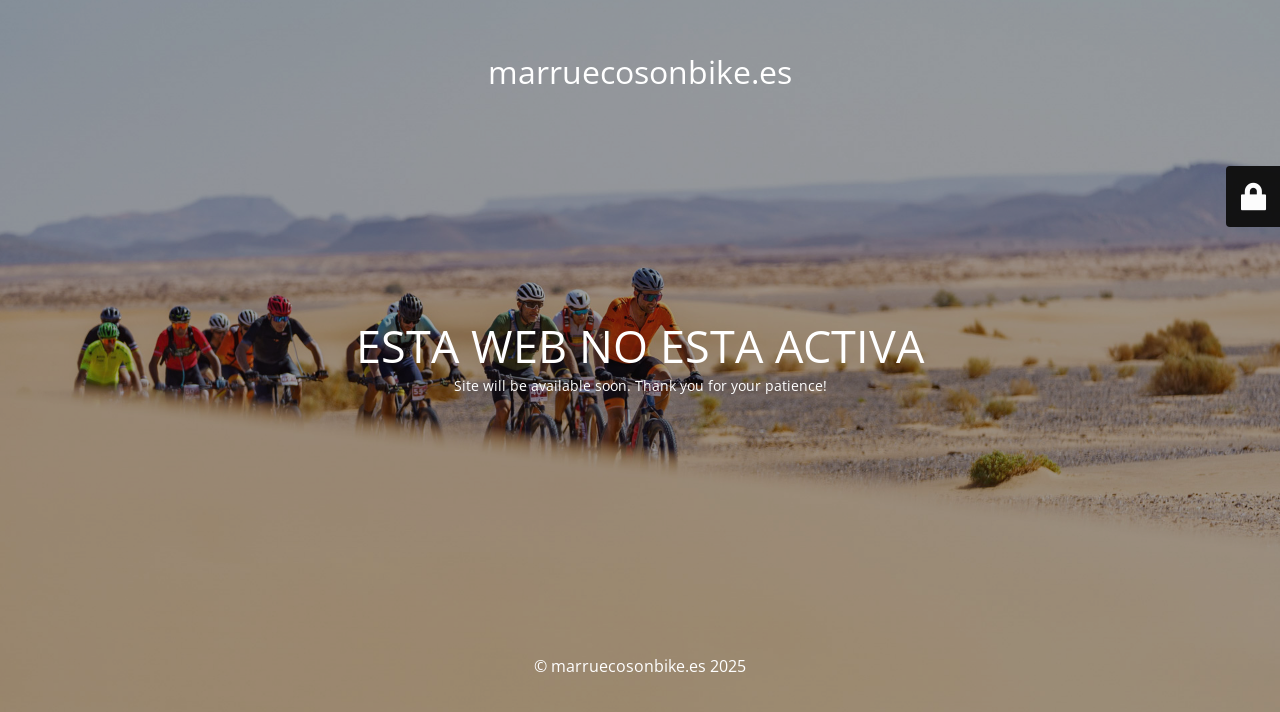

--- FILE ---
content_type: text/html; charset=UTF-8
request_url: https://marruecosonbike.es/mi-cuenta/
body_size: 1940
content:
<!DOCTYPE html>
<html lang="es-ES">
<head>
	<meta charset="UTF-8" />
	<title>Site is undergoing maintenance</title>	<link rel="icon" href="https://marruecosonbike.es/wp-content/uploads/2023/12/El-Desafio-MoB-2024-100x100.jpg" sizes="32x32" />
<link rel="icon" href="https://marruecosonbike.es/wp-content/uploads/2023/12/El-Desafio-MoB-2024-200x200.jpg" sizes="192x192" />
<link rel="apple-touch-icon" href="https://marruecosonbike.es/wp-content/uploads/2023/12/El-Desafio-MoB-2024-200x200.jpg" />
<meta name="msapplication-TileImage" content="https://marruecosonbike.es/wp-content/uploads/2023/12/El-Desafio-MoB-2024-300x300.jpg" />
	<meta name="viewport" content="width=device-width, maximum-scale=1, initial-scale=1, minimum-scale=1">
	<meta name="description" content="Marruecos On Bike 2024 El Desafío"/>
	<meta http-equiv="X-UA-Compatible" content="" />
	<meta property="og:site_name" content="marruecosonbike.es - Marruecos On Bike 2024 El Desafío"/>
	<meta property="og:title" content="Site is undergoing maintenance"/>
	<meta property="og:type" content="Maintenance"/>
	<meta property="og:url" content="https://marruecosonbike.es"/>
	<meta property="og:description" content="Site will be available soon. Thank you for your patience!"/>
		<link rel="profile" href="http://gmpg.org/xfn/11" />
	<link rel="pingback" href="https://marruecosonbike.es/xmlrpc.php" />
	<link rel='stylesheet' id='mtnc-style-css' href='https://marruecosonbike.es/wp-content/plugins/maintenance/load/css/style.css?ver=1762371251' type='text/css' media='all' />
<link rel='stylesheet' id='mtnc-fonts-css' href='https://marruecosonbike.es/wp-content/plugins/maintenance/load/css/fonts.css?ver=1762371251' type='text/css' media='all' />
<style type="text/css">body {background-color: #111111}.preloader {background-color: #111111}body {font-family: Open Sans; }.site-title, .preloader i, .login-form, .login-form a.lost-pass, .btn-open-login-form, .site-content, .user-content-wrapper, .user-content, footer, .maintenance a{color: #ffffff;} a.close-user-content, #mailchimp-box form input[type="submit"], .login-form input#submit.button  {border-color:#ffffff} input[type="submit"]:hover{background-color:#ffffff} input:-webkit-autofill, input:-webkit-autofill:focus{-webkit-text-fill-color:#ffffff} body &gt; .login-form-container{background-color:#111111}.btn-open-login-form{background-color:#111111}input:-webkit-autofill, input:-webkit-autofill:focus{-webkit-box-shadow:0 0 0 50px #111111 inset}input[type='submit']:hover{color:#111111} #custom-subscribe #submit-subscribe:before{background-color:#111111} </style>    
    <!--[if IE]><script type="text/javascript" src="https://marruecosonbike.es/wp-content/plugins/maintenance/load/js/jquery.backstretch.min.js"></script><![endif]--><link rel="stylesheet" href="https://fonts.bunny.net/css?family=Open%20Sans:300,300italic,regular,italic,600,600italic,700,700italic,800,800italic:300"></head>

<body class="maintenance ">

<div class="main-container">
	<div class="preloader"><i class="fi-widget" aria-hidden="true"></i></div>	<div id="wrapper">
		<div class="center logotype">
			<header>
				<div class="logo-box istext" rel="home"><h1 class="site-title">marruecosonbike.es</h1></div>			</header>
		</div>
		<div id="content" class="site-content">
			<div class="center">
                <h2 class="heading font-center" style="font-weight:300;font-style:normal">ESTA WEB NO ESTA ACTIVA</h2><div class="description" style="font-weight:300;font-style:normal"><p>Site will be available soon. Thank you for your patience!</p>
</div>			</div>
		</div>
	</div> <!-- end wrapper -->
	<footer>
		<div class="center">
			<div style="font-weight:300;font-style:normal">© marruecosonbike.es 2025</div>		</div>
	</footer>
					<picture class="bg-img">
						<img class="skip-lazy" src="https://marruecosonbike.es/wp-content/uploads/2023/11/Desierto-Mob-1.jpg">
		</picture>
	</div>

	<div class="login-form-container">
		<input type="hidden" id="mtnc_login_check" name="mtnc_login_check" value="5ea5fa551c" /><input type="hidden" name="_wp_http_referer" value="/mi-cuenta/" /><form id="login-form" class="login-form" method="post"><label>Acceso del usuario</label><span class="login-error"></span><span class="licon user-icon"><input type="text" name="log" id="log" value="" size="20" class="input username" placeholder="Nombre de usuario" /></span><span class="picon pass-icon"><input type="password" name="pwd" id="login_password" value="" size="20" class="input password" placeholder="Contraseña" /></span><a class="lost-pass" href="https://marruecosonbike.es/wp-login.php?action=lostpassword">Contraseña perdida</a><input type="submit" class="button" name="submit" id="submit" value="Acceder" /><input type="hidden" name="is_custom_login" value="1" /><input type="hidden" id="mtnc_login_check" name="mtnc_login_check" value="5ea5fa551c" /><input type="hidden" name="_wp_http_referer" value="/mi-cuenta/" /></form>		    <div id="btn-open-login-form" class="btn-open-login-form">
        <i class="fi-lock"></i>

    </div>
    <div id="btn-sound" class="btn-open-login-form sound">
        <i id="value_botton" class="fa fa-volume-off" aria-hidden="true"></i>
    </div>
    	</div>
<!--[if !IE]><!--><script type="text/javascript" src="https://marruecosonbike.es/wp-includes/js/jquery/jquery.min.js?ver=3.7.1" id="jquery-core-js"></script>
<script type="text/javascript" src="https://marruecosonbike.es/wp-includes/js/jquery/jquery-migrate.min.js?ver=3.4.1" id="jquery-migrate-js"></script>
<!--<![endif]--><script type="text/javascript" id="_frontend-js-extra">
/* <![CDATA[ */
var mtnc_front_options = {"body_bg":"https://marruecosonbike.es/wp-content/uploads/2023/11/Desierto-Mob-1.jpg","gallery_array":[],"blur_intensity":"5","font_link":["Open Sans:300,300italic,regular,italic,600,600italic,700,700italic,800,800italic:300"]};
//# sourceURL=_frontend-js-extra
/* ]]> */
</script>
<script type="text/javascript" src="https://marruecosonbike.es/wp-content/plugins/maintenance/load/js/jquery.frontend.js?ver=1762371251" id="_frontend-js"></script>

</body>
</html>
